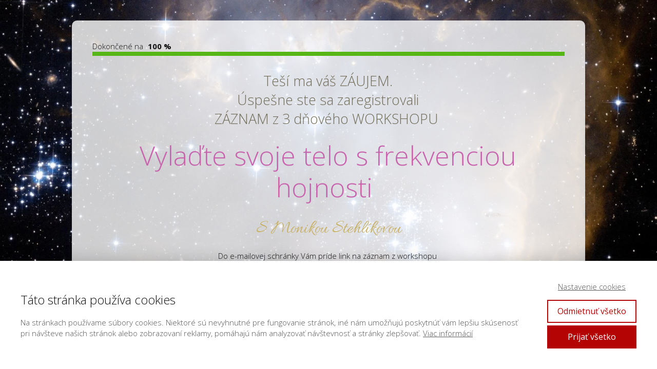

--- FILE ---
content_type: text/html; charset=UTF-8
request_url: https://www.tajomstvorecitela.sk/trening-frekvencia-hojnosti-zdarma/dakujem-trening-hojnosti/
body_size: 14048
content:
<!DOCTYPE html>
<html lang="sk-SK">
	<head>
		<meta charset="UTF-8"/>
		<meta http-equiv="X-UA-Compatible" content="IE=edge"/>
		<meta name="viewport" content="width=device-width, initial-scale=1">
		<title>Ďakujem trening hojnosti | Tajomstvo reči tela</title>

		<meta name='robots' content='max-image-preview:large' />
<link rel="alternate" type="application/rss+xml" title="RSS kanál komentárov webu Tajomstvo reči tela &raquo; ku článku Ďakujem trening hojnosti" href="https://www.tajomstvorecitela.sk/trening-frekvencia-hojnosti-zdarma/dakujem-trening-hojnosti/feed/" />
<style id='wp-emoji-styles-inline-css' type='text/css'>

	img.wp-smiley, img.emoji {
		display: inline !important;
		border: none !important;
		box-shadow: none !important;
		height: 1em !important;
		width: 1em !important;
		margin: 0 0.07em !important;
		vertical-align: -0.1em !important;
		background: none !important;
		padding: 0 !important;
	}
/*# sourceURL=wp-emoji-styles-inline-css */
</style>
<link rel='stylesheet' id='mioplugin-css' href='https://www.tajomstvorecitela.sk/wp-content/plugins/mioplugin/assets/css/mioplugin.css?ver=16hmsdk' type='text/css' media='all' />
<link rel='stylesheet' id='mioweb_content_css-css' href='https://www.tajomstvorecitela.sk/wp-content/themes/mioweb3/modules/mioweb/css/content.css?ver=1768374128' type='text/css' media='all' />
<link rel='stylesheet' id='ve-content-style-css' href='https://www.tajomstvorecitela.sk/wp-content/themes/mioweb3/style.css?ver=1768374128' type='text/css' media='all' />
<script type="text/javascript" src="https://www.tajomstvorecitela.sk/wp-includes/js/jquery/jquery.min.js?ver=3.7.1" id="jquery-core-js"></script>
<script type="text/javascript" src="https://www.tajomstvorecitela.sk/wp-includes/js/jquery/jquery-migrate.min.js?ver=3.4.1" id="jquery-migrate-js"></script>
<link rel='shortlink' href='https://www.tajomstvorecitela.sk/?p=7488' />
<meta property="og:title" content="3 dňový tréning zDARma, somatickej psychoterapeutky a odborníčky na reč tela Moniky Stehlíkovej"/><meta property="og:image" content="https://www.tajomstvorecitela.sk/wp-content/uploads/2023/06/frekvencia-hojnosti-FBatr.png"/><meta property="og:description" content="Vylaďte svoje telo s frekvenciou hojnosti"/><meta property="fb:admins" content="1603145834"/><meta property="og:url" content="https://www.tajomstvorecitela.sk/trening-frekvencia-hojnosti-zdarma/dakujem-trening-hojnosti/"/><meta property="og:site_name" content="Tajomstvo reči tela"/><meta property="og:locale" content="sk_SK"/><script type="text/javascript">
		var ajaxurl = "/wp-admin/admin-ajax.php";
		var locale = "sk_SK";
		var template_directory_uri = "https://www.tajomstvorecitela.sk/wp-content/themes/mioweb3";
		</script><link id="mw_gf_Open_Sans" href="https://fonts.googleapis.com/css?family=Open+Sans:300,400,700&subset=latin,latin-ext&display=swap" rel="stylesheet" type="text/css"><link id="mw_gf_Allura" href="https://fonts.googleapis.com/css?family=Allura:400&subset=latin,latin-ext&display=swap" rel="stylesheet" type="text/css"><link id="mw_gf_Poppins" href="https://fonts.googleapis.com/css?family=Poppins:400&subset=latin,latin-ext&display=swap" rel="stylesheet" type="text/css"><link id="mw_gf_Ubuntu" href="https://fonts.googleapis.com/css?family=Ubuntu:500&subset=latin,latin-ext&display=swap" rel="stylesheet" type="text/css"><style></style><style>#row_0.row_text_custom{}#row_0{background: rgba(255,255,255,1);}#row_0.row_padding_custom{}#row_0 .row_background_container{background-image: url(https://www.tajomstvorecitela.sk/wp-content/uploads/2022/01/Dizajn-bez-nazvu-1.jpg);background-position: 0% 100%;background-repeat: no-repeat;}#element_sub_0_0_0_0_0 > .element_content{}#element_sub_0_0_0_0_0 .ve_progressbar_prog{min-width:100%;background-color:#56b616;}#element_sub_0_0_0_0_0 .ve_progressbar{}#element_sub_0_0_0_0_0 .ve_progressbar_3 .ve_progressbar_bg{border-color:#56b616;}#element_sub_0_0_0_0_0 .ve_progressbar_bg{background-color:#eeeeee;}#element_sub_0_0_0_0_1 > .element_content{--element-bottom-padding:22px;}#element_sub_0_0_0_0_1 .ve_title{font-size: 27px;font-family: 'Open Sans';color: #726d5a;font-weight: 300;line-height: 1.4;}#element_sub_0_0_0_0_2 > .element_content{--element-bottom-padding:22px;}#element_sub_0_0_0_0_2 .ve_title{font-size: 52px;font-family: 'Open Sans';color: #c764ad;font-weight: 300;}#element_sub_0_0_0_0_3 > .element_content{--element-bottom-padding:10px;padding-top:0px;}#element_sub_0_0_0_0_3 .in_element_content{font-size: 35px;font-family: 'Allura';color: #c7b064;font-weight: 400;}#element_sub_0_0_0_0_3 .element_text_style_2{background:rgba(232, 232, 232, 1);}#element_sub_0_0_0_0_4 > .element_content{}#element_sub_0_0_0_0_4 .in_element_content{}#element_sub_0_0_0_0_4 .element_text_style_2{background:rgba(232,232,232,1);}#element_sub_0_0_0_0_5 > .element_content{--element-bottom-padding:22px;}#element_sub_0_0_0_0_5 .ve_title{font-size: 27px;font-family: 'Open Sans';color: #726d5a;font-weight: 300;line-height: 1.4;}#element_sub_0_0_0_0_6 > .element_content{}#element_sub_0_0_0_0_6 .ve_content_first_button.ve_content_button_size_custom{font-size:18px;}#element_sub_0_0_0_0_6 .ve_content_first_button .ve_but_icon{font-size:1.1em;}#element_0_0_0 > .element_content{--element-max-width:1000px;}#element_0_0_0 .ve_content_block{background-color:rgba(255, 255, 255, 0.8);border: 0px solid #eeeeee;}#element_0_0_0 .ve_content_block_content{padding:40px;}#element_0_0_0 .mw_expand_more{padding-bottom:40px;}#element_0_0_0 .ve_content_block_title{font-size: 20px;text-align: center;border-bottom:1px solid rgba(0,0,0,0.2);}#ve_popup_container_27474{-moz-border-radius: 30px;-webkit-border-radius: 30px;-khtml-border-radius: 30px;border-radius: 30px;}#popup_27474row_0.row_text_custom{font-size: 30px;font-family: 'Open Sans';color: #ffffff;font-weight: 300;color:#ffffff;}#popup_27474row_0{background: rgba(255, 255, 255, 1);}#popup_27474row_0.row_padding_custom{padding-top:50px;padding-bottom:50px;}#popup_27474row_0.row_text_custom a:not(.ve_content_button){color:#000000;}#popup_27474element_0_0_0 > .element_content{}#popup_27474element_0_0_0 .ve_title{font-size: 40px;font-family: 'Open Sans';color: #b50404;font-weight: 300;line-height: 1.2;border: 1px solid #e0d6bc;}#popup_27474element_0_1_0 > .element_content{}#popup_27474element_0_1_0 .element_image_overlay_icon_container{background-color:rgba(0,0,0,0.3);}#popup_27474element_0_1_0 .element_image_container img{object-position:50% 50%;}#popup_27474element_0_1_1 > .element_content{}#popup_27474element_0_1_1 .element_image_overlay_icon_container{background-color:rgba(0,0,0,0.3);}#popup_27474element_0_1_1 .element_image_container img{object-position:50% 50%;}#popup_27474element_0_2_0 > .element_content{--element-bottom-padding:19px;}#popup_27474element_0_2_0 .ve_title{font-size: 23px;font-family: 'Open Sans';color: #b50404;font-weight: 300;line-height: 1.2;}#popup_27474element_0_2_1 > .element_content{--element-bottom-padding:18px;}#popup_27474element_0_2_1 .ve_title{font-size: 20px;font-family: 'Open Sans';color: #000000;font-weight: 300;line-height: 1.2;border: 1px solid #000000;}#popup_27474element_0_2_2 > .element_content{}#popup_27474element_0_2_2 .ve_title{font-size: 17px;font-family: 'Open Sans';color: #000000;font-weight: 300;line-height: 1.4;}#popup_27474element_0_2_3 > .element_content{--element-bottom-padding:20px;padding-top:15px;}#popup_27474element_0_2_3 .ve_content_first_button.ve_content_button_size_custom{font-size:18px;}#ve_popup_container_1638{-moz-border-radius: 0px;-webkit-border-radius: 0px;-khtml-border-radius: 0px;border-radius: 0px;}#popup_1638row_0.row_text_custom{}#popup_1638row_0{background: rgba(255,255,255,1);}#popup_1638row_0.row_padding_custom{padding-top:20px;padding-bottom:20px;}#popup_1638row_0.row_padding_custom .row_fix_width{padding-left:20px;padding-right:20px;}#popup_1638element_0_0_0 > .element_content{padding-top:0px;}#popup_1638element_0_0_0 .element_image_overlay_icon_container{background-color:rgba(0,0,0,0.3);}#popup_1638element_0_0_0 .element_image_container img{object-position:50% 50%;}#popup_1638element_0_1_0 > .element_content{--element-bottom-padding:20px;padding-top:0px;}#popup_1638element_0_1_0 .ve_title{font-size: 38px;line-height: 1.2;}#popup_1638element_0_1_1 > .element_content{--element-bottom-padding:32px;padding-top:0px;}#popup_1638element_0_1_1 .in_element_content{}#popup_1638element_0_1_1 .element_text_style_2{}#popup_1638element_0_1_2 > .element_content{padding-top:0px;}#popup_1638element_0_1_2_form .ve_form_field{font-size: 18px;background-color:#eeeeee;}#popup_1638element_0_1_2_form .ve_form_label{font-size: 18px;}#popup_1638element_0_1_2_form .ve_form_button_row .ve_form_button.ve_content_button_size_custom{font-size:18px;}.ve_content_button_style_basic{color:#ffffff;background: rgba(235, 30, 71, 1);-moz-border-radius: 8px;-webkit-border-radius: 8px;-khtml-border-radius: 8px;border-radius: 8px;padding: calc(1.1em - 0px) 1.8em calc(1.1em - 0px) 1.8em;}.ve_content_button_style_basic .ve_button_subtext{}.ve_content_button_style_basic:hover{color:#ffffff;background: #bc1839;}.ve_content_button_style_inverse{color:#ffffff;-moz-border-radius: 8px;-webkit-border-radius: 8px;-khtml-border-radius: 8px;border-radius: 8px;border-color:#ffffff;padding: calc(1.1em - 2px) 1.8em calc(1.1em - 2px) 1.8em;}.ve_content_button_style_inverse .ve_button_subtext{}.ve_content_button_style_inverse:hover{color:#ffffff;background: rgba(235, 30, 71, 1);border-color:#eb1e47;}.ve_content_button_style_1{font-family: 'Poppins';font-weight: 400;color:#ffffff;background: rgba(199, 176, 100, 1);-moz-border-radius: 0px;-webkit-border-radius: 0px;-khtml-border-radius: 0px;border-radius: 0px;padding: calc(0.9em - 0px) 2em calc(0.9em - 0px) 2em;}.ve_content_button_style_1 .ve_button_subtext{}.ve_content_button_style_1:hover{color:#ffffff;background: rgba(114, 109, 90, 1);}.ve_content_button_style_2{font-family: 'Poppins';font-weight: 400;color:#ffffff;background: rgba(0, 155, 172, 1);-moz-border-radius: 0px;-webkit-border-radius: 0px;-khtml-border-radius: 0px;border-radius: 0px;padding: calc(0.9em - 0px) 2em calc(0.9em - 0px) 2em;}.ve_content_button_style_2 .ve_button_subtext{}.ve_content_button_style_2:hover{color:#ffffff;background: rgba(114, 109, 90, 1);}.ve_content_button_style_3{font-family: 'Poppins';font-weight: 400;color:#ffffff;background: rgba(199, 176, 100, 1);-moz-border-radius: 0px;-webkit-border-radius: 0px;-khtml-border-radius: 0px;border-radius: 0px;padding: calc(0.9em - 0px) 2em calc(0.9em - 0px) 2em;}.ve_content_button_style_3 .ve_button_subtext{}.ve_content_button_style_3:hover{color:#ffffff;background: rgba(34, 34, 34, 1);}.ve_content_button_style_4{font-family: 'Poppins';font-weight: 400;color:#ffffff;background: rgba(34, 34, 34, 1);-moz-border-radius: 0px;-webkit-border-radius: 0px;-khtml-border-radius: 0px;border-radius: 0px;padding: calc(0.9em - 0px) 2em calc(0.9em - 0px) 2em;}.ve_content_button_style_4 .ve_button_subtext{}.ve_content_button_style_4:hover{color:#ffffff;background: rgba(199, 176, 100, 1);}.ve_content_button_style_5{font-family: 'Poppins';font-weight: 400;color:#ffffff;background: rgba(201, 33, 111, 1);-moz-border-radius: 0px;-webkit-border-radius: 0px;-khtml-border-radius: 0px;border-radius: 0px;padding: calc(0.9em - 0px) 2em calc(0.9em - 0px) 2em;}.ve_content_button_style_5 .ve_button_subtext{}.ve_content_button_style_5:hover{color:#ffffff;background: rgba(34, 34, 34, 1);}.ve_content_button_style_6{font-family: 'Poppins';font-weight: 400;color:#ffffff;background: rgba(199, 176, 100, 1);-moz-border-radius: 0px;-webkit-border-radius: 0px;-khtml-border-radius: 0px;border-radius: 0px;padding: calc(0.9em - 0px) 2em calc(0.9em - 0px) 2em;}.ve_content_button_style_6 .ve_button_subtext{}.ve_content_button_style_6:hover{color:#ffffff;background: rgba(22, 146, 148, 1);}.ve_content_button_style_7{font-family: 'Poppins';font-weight: 400;color:#ffffff;background: rgba(114, 109, 90, 1);-moz-border-radius: 0px;-webkit-border-radius: 0px;-khtml-border-radius: 0px;border-radius: 0px;padding: calc(0.9em - 0px) 2em calc(0.9em - 0px) 2em;}.ve_content_button_style_7 .ve_button_subtext{}.ve_content_button_style_7:hover{color:#ffffff;background: rgba(199, 176, 100, 1);}.ve_content_button_style_8{font-family: 'Poppins';font-weight: 400;color:#ffffff;background: rgba(201, 33, 111, 1);-moz-border-radius: 0px;-webkit-border-radius: 0px;-khtml-border-radius: 0px;border-radius: 0px;padding: calc(0.9em - 0px) 2em calc(0.9em - 0px) 2em;}.ve_content_button_style_8 .ve_button_subtext{}.ve_content_button_style_8:hover{color:#ffffff;background: rgba(199, 176, 100, 1);}.ve_content_button_style_9{font-family: 'Poppins';font-weight: 400;color:#ffffff;background: rgba(22, 146, 148, 1);-moz-border-radius: 0px;-webkit-border-radius: 0px;-khtml-border-radius: 0px;border-radius: 0px;padding: calc(0.9em - 0px) 2em calc(0.9em - 0px) 2em;}.ve_content_button_style_9 .ve_button_subtext{}.ve_content_button_style_9:hover{color:#ffffff;background: rgba(34, 34, 34, 1);}.ve_content_button_style_10{font-family: 'Poppins';font-weight: 400;color:#ffffff;background: rgba(34, 34, 34, 1);-moz-border-radius: 0px;-webkit-border-radius: 0px;-khtml-border-radius: 0px;border-radius: 0px;padding: calc(0.9em - 0px) 2em calc(0.9em - 0px) 2em;}.ve_content_button_style_10 .ve_button_subtext{}.ve_content_button_style_10:hover{color:#ffffff;background: rgba(114, 109, 90, 1);}.ve_content_button_style_11{color:#c7b064;-moz-border-radius: 0px;-webkit-border-radius: 0px;-khtml-border-radius: 0px;border-radius: 0px;border-color:#c7b064;padding: calc(1.1em - 2px) 1.8em calc(1.1em - 2px) 1.8em;}.ve_content_button_style_11 .ve_button_subtext{}.ve_content_button_style_11:hover{color:#000000;background: rgba(199, 176, 100, 1);border-color:#c7b064;}.ve_content_button_style_12{color:#c7b064;-moz-border-radius: 0px;-webkit-border-radius: 0px;-khtml-border-radius: 0px;border-radius: 0px;border-color:#c7b064;padding: calc(1.1em - 2px) 30.0em calc(1.1em - 2px) 30.0em;}.ve_content_button_style_12 .ve_button_subtext{}.ve_content_button_style_12:hover{color:#c7b064;background: #bc1839;border-color:#9f8d50;}.ve_content_button_style_13{color:#c7b064;-moz-border-radius: 0px;-webkit-border-radius: 0px;-khtml-border-radius: 0px;border-radius: 0px;border-color:#c7b064;padding: calc(0.3em - 2px) 3.6em calc(0.3em - 2px) 3.6em;}.ve_content_button_style_13 .ve_button_subtext{}.ve_content_button_style_13:hover{color:#222222;background: rgba(199, 176, 100, 1);border-color:#c7b064;}.ve_content_button_style_14{color:#ffffff;background: rgba(199, 100, 173, 1);-moz-border-radius: 0px;-webkit-border-radius: 0px;-khtml-border-radius: 0px;border-radius: 0px;padding: calc(1.1em - 0px) 1.8em calc(1.1em - 0px) 1.8em;}.ve_content_button_style_14 .ve_button_subtext{}.ve_content_button_style_14:hover{color:#ffffff;background: #ef78d0;}.ve_content_button_style_15{color:#c9216f;background: rgba(255, 255, 255, 1);-moz-border-radius: 0px;-webkit-border-radius: 0px;-khtml-border-radius: 0px;border-radius: 0px;padding: calc(1.1em - 0px) 1.8em calc(1.1em - 0px) 1.8em;}.ve_content_button_style_15 .ve_button_subtext{}.ve_content_button_style_15:hover{color:#c9216f;background: rgba(255, 255, 255, 1);}.ve_content_button_style_16{color:#c764ad;background: rgba(255, 255, 255, 1);-moz-border-radius: 0px;-webkit-border-radius: 0px;-khtml-border-radius: 0px;border-radius: 0px;padding: calc(1.1em - 0px) 1.8em calc(1.1em - 0px) 1.8em;}.ve_content_button_style_16 .ve_button_subtext{}.ve_content_button_style_16:hover{color:#c764ad;background: rgba(255, 255, 255, 1);}.ve_content_button_style_17{color:#ffffff;background: rgba(181, 4, 4, 1);-moz-border-radius: 0px;-webkit-border-radius: 0px;-khtml-border-radius: 0px;border-radius: 0px;padding: calc(1.1em - 0px) 1.8em calc(1.1em - 0px) 1.8em;}.ve_content_button_style_17 .ve_button_subtext{}.ve_content_button_style_17:hover{color:#ffffff;background: #910303;}.ve_content_button_style_18{color:#ffffff;background: rgba(181, 4, 4, 1);-moz-border-radius: 0px;-webkit-border-radius: 0px;-khtml-border-radius: 0px;border-radius: 0px;padding: calc(1.1em - 0px) 1.8em calc(1.1em - 0px) 1.8em;}.ve_content_button_style_18 .ve_button_subtext{}.ve_content_button_style_19{font-family: 'Ubuntu';font-weight: 500;color:#ffffff;background: rgba(181, 4, 4, 1);-moz-border-radius: 0px;-webkit-border-radius: 0px;-khtml-border-radius: 0px;border-radius: 0px;padding: calc(1.1em - 0px) 1.8em calc(1.1em - 0px) 1.8em;}.ve_content_button_style_19 .ve_button_subtext{}.ve_content_button_style_20{color:#b50404;-moz-border-radius: 0px;-webkit-border-radius: 0px;-khtml-border-radius: 0px;border-radius: 0px;border-color:#b50404;padding: calc(1.3em - 2px) 20.0em calc(1.3em - 2px) 20.0em;}.ve_content_button_style_20 .ve_button_subtext{}.ve_content_button_style_20:hover{color:#b50404;background: rgba(250, 247, 235, 1);border-color:#b50404;}.ve_content_button_style_21{color:#b50404;-moz-border-radius: 0px;-webkit-border-radius: 0px;-khtml-border-radius: 0px;border-radius: 0px;border-color:#b50404;padding: calc(1.1em - 2px) 1.8em calc(1.1em - 2px) 1.8em;}.ve_content_button_style_21 .ve_button_subtext{}.ve_content_button_style_22{color:#b50404;-moz-border-radius: 0px;-webkit-border-radius: 0px;-khtml-border-radius: 0px;border-radius: 0px;padding: calc(1.3em - 2px) 20.0em calc(1.3em - 2px) 20.0em;}.ve_content_button_style_22 .ve_button_subtext{}.ve_content_button_style_22:hover{color:#b50404;background: rgba(250, 247, 235, 1);border-color:#b50404;}.ve_content_button_style_23{color:#b50404;-moz-border-radius: 0px;-webkit-border-radius: 0px;-khtml-border-radius: 0px;border-radius: 0px;padding: calc(1.3em - 0px) 20.0em calc(1.3em - 0px) 20.0em;}.ve_content_button_style_23 .ve_button_subtext{}.ve_content_button_style_23:hover{color:#b50404;background: rgba(250, 247, 235, 1);border-color:#b50404;}.ve_content_button_style_24{color:#b50404;-moz-border-radius: 0px;-webkit-border-radius: 0px;-khtml-border-radius: 0px;border-radius: 0px;padding: calc(1.3em - 0px) 20.0em calc(1.3em - 0px) 20.0em;}.ve_content_button_style_24 .ve_button_subtext{}.ve_content_button_style_24:hover{color:#b50404;background: rgba(250, 247, 235, 1);border-color:#b50404;}.ve_content_button_style_25{color:#b50404;-moz-border-radius: 0px;-webkit-border-radius: 0px;-khtml-border-radius: 0px;border-radius: 0px;padding: calc(1.3em - 0px) 20.0em calc(1.3em - 0px) 20.0em;}.ve_content_button_style_25 .ve_button_subtext{}.ve_content_button_style_26{color:#b50404;-moz-border-radius: 0px;-webkit-border-radius: 0px;-khtml-border-radius: 0px;border-radius: 0px;padding: calc(1.3em - 0px) 20.0em calc(1.3em - 0px) 20.0em;}.ve_content_button_style_26 .ve_button_subtext{}.ve_content_button_style_27{color:#ffffff;-moz-border-radius: 0px;-webkit-border-radius: 0px;-khtml-border-radius: 0px;border-radius: 0px;border-color:#ffffff;padding: calc(1.1em - 2px) 1.8em calc(1.1em - 2px) 1.8em;}.ve_content_button_style_27 .ve_button_subtext{}.ve_content_button_style_28{color:#ffffff;-moz-border-radius: 0px;-webkit-border-radius: 0px;-khtml-border-radius: 0px;border-radius: 0px;padding: calc(1.3em - 0px) 20.0em calc(1.3em - 0px) 20.0em;}.ve_content_button_style_28 .ve_button_subtext{}.ve_content_button_style_29{color:#ffffff;background: rgba(217, 171, 205, 1);-moz-border-radius: 0px;-webkit-border-radius: 0px;-khtml-border-radius: 0px;border-radius: 0px;padding: calc(1.1em - 0px) 1.8em calc(1.1em - 0px) 1.8em;}.ve_content_button_style_29 .ve_button_subtext{}.ve_content_button_style_29:hover{color:#ffffff;background: #ffcdf6;}.ve_content_button_style_30{color:#ffffff;background: rgba(217, 171, 205, 1);-moz-border-radius: 0px;-webkit-border-radius: 0px;-khtml-border-radius: 0px;border-radius: 0px;padding: calc(1.1em - 0px) 1.8em calc(1.1em - 0px) 1.8em;}.ve_content_button_style_30 .ve_button_subtext{}.ve_content_button_style_30:hover{color:#ffffff;background: rgba(173, 136, 163, 1);}.ve_content_button_style_31{color:#ffffff;background: rgba(181, 4, 4, 1);-moz-border-radius: 0px;-webkit-border-radius: 0px;-khtml-border-radius: 0px;border-radius: 0px;padding: calc(0.7em - 0px) 1.8em calc(0.7em - 0px) 1.8em;}.ve_content_button_style_31 .ve_button_subtext{}.ve_content_button_style_32{font-family: 'Open Sans';font-weight: 300;color:#ffffff;background: rgba(181, 4, 4, 1);-moz-border-radius: 0px;-webkit-border-radius: 0px;-khtml-border-radius: 0px;border-radius: 0px;padding: calc(0.7em - 0px) 1.8em calc(0.7em - 0px) 1.8em;}.ve_content_button_style_32 .ve_button_subtext{}.ve_content_button_style_33{font-family: 'Open Sans';font-weight: 300;color:#b50404;-moz-border-radius: 0px;-webkit-border-radius: 0px;-khtml-border-radius: 0px;border-radius: 0px;border-color:#b50404;border-width:1px;padding: calc(0.5em - 1px) 1.8em calc(0.5em - 1px) 1.8em;}.ve_content_button_style_33 .ve_button_subtext{}.ve_content_button_style_33:hover{color:#ffffff;background: rgba(181, 4, 4, 1);border-color:#b50404;}.ve_content_button_style_34{color:#ffffff;background: rgba(199, 176, 100, 1);-moz-border-radius: 0px;-webkit-border-radius: 0px;-khtml-border-radius: 0px;border-radius: 0px;padding: calc(1.1em - 0px) 1.8em calc(1.1em - 0px) 1.8em;}.ve_content_button_style_34 .ve_button_subtext{}.ve_content_button_style_34:hover{color:#ffffff;background: rgba(217, 171, 205, 1);}.ve_content_button_style_35{font-family: 'Open Sans';font-weight: 400;color:#ffffff;background: rgba(199, 176, 100, 1);-moz-border-radius: 0px;-webkit-border-radius: 0px;-khtml-border-radius: 0px;border-radius: 0px;padding: calc(1.1em - 0px) 1.8em calc(1.1em - 0px) 1.8em;}.ve_content_button_style_35 .ve_button_subtext{}.ve_content_button_style_35:hover{color:#ffffff;background: rgba(217, 171, 205, 1);}.ve_content_button_style_36{color:#b50404;-moz-border-radius: 0px;-webkit-border-radius: 0px;-khtml-border-radius: 0px;border-radius: 0px;border-color:#b50404;padding: calc(1.1em - 2px) 1.8em calc(1.1em - 2px) 1.8em;}.ve_content_button_style_36 .ve_button_subtext{}.ve_content_button_style_36:hover{color:#b50404;background: rgba(255, 255, 255, 1);border-color:#b50404;}.ve_content_button_style_37{color:#ffffff;background: linear-gradient(to bottom, rgba(252, 50, 50, 1) 0%, rgba(138, 3, 3, 1) 100%) no-repeat border-box;-moz-border-radius: 9999px;-webkit-border-radius: 9999px;-khtml-border-radius: 9999px;border-radius: 9999px;padding: calc(1.1em - 0px) 1.8em calc(1.1em - 0px) 1.8em;}.ve_content_button_style_37 .ve_button_subtext{}.ve_content_button_style_37:hover{color:#ffffff;background: linear-gradient(to bottom, #ca2828 0%, #6e0202 100%) no-repeat border-box;}.ve_content_button_style_38{font-family: 'Open Sans';font-weight: 300;color:#ffffff;background: linear-gradient(to bottom, rgba(252, 50, 50, 1) 0%, rgba(138, 3, 3, 1) 100%) no-repeat border-box;-moz-border-radius: 9999px;-webkit-border-radius: 9999px;-khtml-border-radius: 9999px;border-radius: 9999px;padding: calc(1.1em - 0px) 1.8em calc(1.1em - 0px) 1.8em;}.ve_content_button_style_38 .ve_button_subtext{}.ve_content_button_style_39{font-family: 'Open Sans';font-weight: 300;color:#ffffff;background: linear-gradient(to bottom, rgba(252, 50, 50, 1) 0%, rgba(138, 3, 3, 1) 100%) no-repeat border-box;-moz-border-radius: 0px;-webkit-border-radius: 0px;-khtml-border-radius: 0px;border-radius: 0px;padding: calc(1.1em - 0px) 1.8em calc(1.1em - 0px) 1.8em;}.ve_content_button_style_39 .ve_button_subtext{}:root{--shop-color:#b50404;--shop-color-hover:#a30404;}a.mws_product_title:hover,.mws_top_panel .mw_vertical_menu li a:hover,.mws_top_panel .mw_vertical_menu li a.mws_category_item_current,.mws_shipping_payment_detail,a.mws_shipping_payment_detail:hover,.mws_shop_order_content h2 span.point{color:#b50404;}.eshop_color_background,.add_tocart_button,.remove_fromcart_button,.mws_shop_order_content .mw_checkbox:checked,.mws_shop_order_content .mw_radio_button:checked::after,.mws_cart_navigation:after{background-color:#b50404;}a.eshop_color_background:hover, .add_tocart_button:hover, .mws_dropdown:hover .mws_dropdown_button, .mws_dropdown.mws_dropdown_opened .mws_dropdown_button{background-color:#a30404;}.eshop_color_svg_hover:hover svg{fill:#b50404;}.mws_product_variant_selector_type_lists .mws_product_variant_item.selected, .mws_product_variant_selector_type_images .mws_product_variant_item.selected, .mws_shop_order_content h2 span.point, .mws_shop_order_content .mw_checkbox:checked, .mws_shop_order_content .mw_radio_button:checked, .mws_form_quick .mw_checkbox:checked, .mws_form_quick .mw_radio_button:checked{border-color:#b50404;}.mws_single_product_container .mw_tabs{--mw-tab-active-color:#b50404;}.mws_cart_step_item_a span.arrow{border-left:8px solid #b50404;}.mws_shop_content .mws_product_list h3{}.mws_shop_content .mws_product_list .mws_price_vatincluded{}body{background-color:#ffffff;font-size: 15px;font-family: 'Open Sans';font-weight: 300;}.row_text_auto.light_color{color:#111111;}.row_text_default{color:#111111;}.row .light_color{color:#111111;}.row .text_default{color:#111111;}a{color:#b50404;}.row_text_auto.light_color a:not(.ve_content_button){color:#b50404;}.row_text_default a:not(.ve_content_button){color:#b50404;}.row .ve_content_block.text_default a:not(.ve_content_button){color:#b50404;}a:not(.ve_content_button):hover{color:#d40000;}.row_text_auto.light_color a:not(.ve_content_button):hover{color:#d40000;}.row_text_default a:not(.ve_content_button):hover{color:#d40000;}.row .ve_content_block.text_default a:not(.ve_content_button):hover{color:#d40000;}.row_text_auto.dark_color{color:#ffffff;}.row_text_invers{color:#ffffff;}.row .text_invers{color:#ffffff;}.row .dark_color:not(.text_default){color:#ffffff;}.blog_entry_content .dark_color:not(.text_default){color:#ffffff;}.row_text_auto.dark_color a:not(.ve_content_button){color:#ffffff;}.row .dark_color:not(.text_default) a:not(.ve_content_button){color:#ffffff;}.row_text_invers a:not(.ve_content_button){color:#ffffff;}.row .ve_content_block.text_invers a:not(.ve_content_button){color:#ffffff;}.row .light_color a:not(.ve_content_button){color:#b50404;}.row .light_color a:not(.ve_content_button):hover{color:#d40000;}.title_element_container,.mw_element_items_style_4 .mw_element_item:not(.dark_color) .title_element_container,.mw_element_items_style_7 .mw_element_item:not(.dark_color) .title_element_container,.in_features_element_4 .mw_feature:not(.dark_color) .title_element_container,.in_element_image_text_2 .el_it_text:not(.dark_color) .title_element_container,.in_element_image_text_3 .el_it_text:not(.dark_color) .title_element_container,.entry_content h1,.entry_content h2,.entry_content h3,.entry_content h4,.entry_content h5,.entry_content h6{font-family:Open Sans;font-weight:300;line-height:1.2;}.subtitle_element_container,.mw_element_items_style_4 .mw_element_item:not(.dark_color) .subtitle_element_container,.mw_element_items_style_7 .mw_element_item:not(.dark_color) .subtitle_element_container,.in_features_element_4 .mw_feature:not(.dark_color) .subtitle_element_container,.in_element_image_text_2 .el_it_text:not(.dark_color) .subtitle_element_container,.in_element_image_text_3 .el_it_text:not(.dark_color) .subtitle_element_container{font-family:Open Sans;font-weight:300;}.entry_content h1{font-size: 40px;}.entry_content h2{font-size: 30px;}.entry_content h3{font-size: 28px;}.entry_content h4{font-size: 26px;}.entry_content h5{font-size: 18px;}.entry_content h6{font-size: 16px;}.row_fix_width,.fix_width,.fixed_width_content .visual_content_main,.row_fixed,.fixed_width_page .visual_content_main,.fixed_width_page header,.fixed_width_page footer,.fixed_narrow_width_page #wrapper,#blog-container,.ve-header-type2 .header_nav_container{max-width:90%;}@media screen and (max-width: 969px) {#row_0.row_padding_custom{}#element_sub_0_0_0_0_0 > .element_content{padding-top:0px;}#element_sub_0_0_0_0_1 > .element_content{--element-max-width:750px;padding-top:0px;}#element_sub_0_0_0_0_1 .ve_title{font-size:19px;}#element_sub_0_0_0_0_2 > .element_content{--element-max-width:750px;padding-top:0px;}#element_sub_0_0_0_0_2 .ve_title{font-size:43px;}#element_sub_0_0_0_0_3 > .element_content{padding-top:0px;}#element_sub_0_0_0_0_3 .in_element_content{}#element_sub_0_0_0_0_4 > .element_content{padding-top:0px;}#element_sub_0_0_0_0_4 .in_element_content{}#element_sub_0_0_0_0_5 > .element_content{--element-max-width:750px;padding-top:0px;}#element_sub_0_0_0_0_5 .ve_title{font-size:19px;}#element_sub_0_0_0_0_6 > .element_content{padding-top:0px;}#element_0_0_0 > .element_content{padding-top:0px;}#popup_27474row_0.row_padding_custom{padding-top:60px;padding-bottom:60px;}#popup_27474element_0_0_0 > .element_content{padding-top:0px;}#popup_27474element_0_0_0 .ve_title{font-size:30px;}#popup_27474element_0_1_0 > .element_content{padding-top:0px;}#popup_27474element_0_1_1 > .element_content{padding-top:0px;}#popup_27474element_0_2_0 > .element_content{--element-bottom-padding:7px;padding-top:0px;}#popup_27474element_0_2_0 .ve_title{font-size:19px;}#popup_27474element_0_2_1 > .element_content{--element-bottom-padding:19px;padding-top:0px;}#popup_27474element_0_2_1 .ve_title{font-size:15px;}#popup_27474element_0_2_2 > .element_content{padding-top:0px;}#popup_27474element_0_2_2 .ve_title{font-size:15px;}#popup_27474element_0_2_3 > .element_content{padding-top:0px;}#popup_1638row_0.row_padding_custom{}#popup_1638element_0_0_0 > .element_content{padding-top:0px;}#popup_1638element_0_1_0 > .element_content{padding-top:0px;}#popup_1638element_0_1_0 .ve_title{font-size:29px;}#popup_1638element_0_1_1 > .element_content{--element-bottom-padding:8px;padding-top:0px;}#popup_1638element_0_1_1 .in_element_content{font-size:12px;}#popup_1638element_0_1_2 > .element_content{padding-top:0px;}}@media screen and (max-width: 767px) {#row_0 .row_background_container{background-image:url(https://www.tajomstvorecitela.sk/wp-content/uploads/2021/11/ginko-1-1024x432.png);background-position:37% 52%;}#row_0.row_padding_custom{}#element_sub_0_0_0_0_0 > .element_content{padding-top:0px;}#element_sub_0_0_0_0_1 > .element_content{padding-top:0px;}#element_sub_0_0_0_0_1 .ve_title{font-size:19px;}#element_sub_0_0_0_0_2 > .element_content{padding-top:0px;}#element_sub_0_0_0_0_2 .ve_title{font-size:37px;}#element_sub_0_0_0_0_3 > .element_content{padding-top:0px;}#element_sub_0_0_0_0_3 .in_element_content{font-size:24px;}#element_sub_0_0_0_0_4 > .element_content{padding-top:0px;}#element_sub_0_0_0_0_4 .in_element_content{}#element_sub_0_0_0_0_5 > .element_content{padding-top:0px;}#element_sub_0_0_0_0_5 .ve_title{font-size:19px;}#element_sub_0_0_0_0_6 > .element_content{padding-top:0px;}#element_0_0_0 > .element_content{padding-top:0px;}#popup_27474row_0.row_padding_custom{padding-top:40px;padding-bottom:40px;}#popup_27474element_0_0_0 > .element_content{--element-bottom-padding:0px;padding-top:0px;margin-top:0px;}#popup_27474element_0_0_0 .ve_title{font-size:30px;}#popup_27474element_0_1_0 > .element_content{--element-bottom-padding:0px;padding-top:0px;}#popup_27474element_0_1_1 > .element_content{padding-top:0px;}#popup_27474element_0_2_0 > .element_content{--element-bottom-padding:16px;padding-top:0px;margin-top:0px;}#popup_27474element_0_2_0 .ve_title{font-size:25px;}#popup_27474element_0_2_1 > .element_content{padding-top:0px;}#popup_27474element_0_2_1 .ve_title{font-size:20px;}#popup_27474element_0_2_2 > .element_content{padding-top:0px;}#popup_27474element_0_2_2 .ve_title{font-size:17px;}#popup_27474element_0_2_3 > .element_content{padding-top:0px;}#popup_1638row_0.row_padding_custom{padding-top:10px;padding-bottom:10px;}#popup_1638row_0.row_padding_custom .row_fix_width{padding-left:10px;padding-right:10px;}#popup_1638element_0_0_0 > .element_content{padding-top:0px;}#popup_1638element_0_1_0 > .element_content{padding-top:0px;}#popup_1638element_0_1_0 .ve_title{font-size:23px;}#popup_1638element_0_1_1 > .element_content{padding-top:0px;}#popup_1638element_0_1_1 .in_element_content{}#popup_1638element_0_1_2 > .element_content{padding-top:0px;}}</style><!-- Global site tag (gtag.js) - Google Analytics -->
			<script async src="https://www.googletagmanager.com/gtag/js?id=G-3PTN6FG150"></script>
			<script>
				window.dataLayer = window.dataLayer || [];
				
				function gtag(){dataLayer.push(arguments);}
				gtag('js', new Date());
				gtag('consent', 'default', {
				
				'ad_storage': 'denied',
				'ad_personalization': 'denied',
				'ad_user_data': 'denied',
				'analytics_storage': 'denied'
				});
				gtag('config', 'G-3PTN6FG150');
			</script><link rel="icon" href="https://www.tajomstvorecitela.sk/wp-content/uploads/2024/10/body_talks_logo-150x150.webp" sizes="32x32" />
<link rel="icon" href="https://www.tajomstvorecitela.sk/wp-content/uploads/2024/10/body_talks_logo-213x213.webp" sizes="192x192" />
<link rel="apple-touch-icon" href="https://www.tajomstvorecitela.sk/wp-content/uploads/2024/10/body_talks_logo-213x213.webp" />
<meta name="msapplication-TileImage" content="https://www.tajomstvorecitela.sk/wp-content/uploads/2024/10/body_talks_logo-297x297.webp" />
	<style id='global-styles-inline-css' type='text/css'>
:root{--wp--preset--aspect-ratio--square: 1;--wp--preset--aspect-ratio--4-3: 4/3;--wp--preset--aspect-ratio--3-4: 3/4;--wp--preset--aspect-ratio--3-2: 3/2;--wp--preset--aspect-ratio--2-3: 2/3;--wp--preset--aspect-ratio--16-9: 16/9;--wp--preset--aspect-ratio--9-16: 9/16;--wp--preset--color--black: #000000;--wp--preset--color--cyan-bluish-gray: #abb8c3;--wp--preset--color--white: #ffffff;--wp--preset--color--pale-pink: #f78da7;--wp--preset--color--vivid-red: #cf2e2e;--wp--preset--color--luminous-vivid-orange: #ff6900;--wp--preset--color--luminous-vivid-amber: #fcb900;--wp--preset--color--light-green-cyan: #7bdcb5;--wp--preset--color--vivid-green-cyan: #00d084;--wp--preset--color--pale-cyan-blue: #8ed1fc;--wp--preset--color--vivid-cyan-blue: #0693e3;--wp--preset--color--vivid-purple: #9b51e0;--wp--preset--gradient--vivid-cyan-blue-to-vivid-purple: linear-gradient(135deg,rgb(6,147,227) 0%,rgb(155,81,224) 100%);--wp--preset--gradient--light-green-cyan-to-vivid-green-cyan: linear-gradient(135deg,rgb(122,220,180) 0%,rgb(0,208,130) 100%);--wp--preset--gradient--luminous-vivid-amber-to-luminous-vivid-orange: linear-gradient(135deg,rgb(252,185,0) 0%,rgb(255,105,0) 100%);--wp--preset--gradient--luminous-vivid-orange-to-vivid-red: linear-gradient(135deg,rgb(255,105,0) 0%,rgb(207,46,46) 100%);--wp--preset--gradient--very-light-gray-to-cyan-bluish-gray: linear-gradient(135deg,rgb(238,238,238) 0%,rgb(169,184,195) 100%);--wp--preset--gradient--cool-to-warm-spectrum: linear-gradient(135deg,rgb(74,234,220) 0%,rgb(151,120,209) 20%,rgb(207,42,186) 40%,rgb(238,44,130) 60%,rgb(251,105,98) 80%,rgb(254,248,76) 100%);--wp--preset--gradient--blush-light-purple: linear-gradient(135deg,rgb(255,206,236) 0%,rgb(152,150,240) 100%);--wp--preset--gradient--blush-bordeaux: linear-gradient(135deg,rgb(254,205,165) 0%,rgb(254,45,45) 50%,rgb(107,0,62) 100%);--wp--preset--gradient--luminous-dusk: linear-gradient(135deg,rgb(255,203,112) 0%,rgb(199,81,192) 50%,rgb(65,88,208) 100%);--wp--preset--gradient--pale-ocean: linear-gradient(135deg,rgb(255,245,203) 0%,rgb(182,227,212) 50%,rgb(51,167,181) 100%);--wp--preset--gradient--electric-grass: linear-gradient(135deg,rgb(202,248,128) 0%,rgb(113,206,126) 100%);--wp--preset--gradient--midnight: linear-gradient(135deg,rgb(2,3,129) 0%,rgb(40,116,252) 100%);--wp--preset--font-size--small: 13px;--wp--preset--font-size--medium: 20px;--wp--preset--font-size--large: 36px;--wp--preset--font-size--x-large: 42px;--wp--preset--spacing--20: 0.44rem;--wp--preset--spacing--30: 0.67rem;--wp--preset--spacing--40: 1rem;--wp--preset--spacing--50: 1.5rem;--wp--preset--spacing--60: 2.25rem;--wp--preset--spacing--70: 3.38rem;--wp--preset--spacing--80: 5.06rem;--wp--preset--shadow--natural: 6px 6px 9px rgba(0, 0, 0, 0.2);--wp--preset--shadow--deep: 12px 12px 50px rgba(0, 0, 0, 0.4);--wp--preset--shadow--sharp: 6px 6px 0px rgba(0, 0, 0, 0.2);--wp--preset--shadow--outlined: 6px 6px 0px -3px rgb(255, 255, 255), 6px 6px rgb(0, 0, 0);--wp--preset--shadow--crisp: 6px 6px 0px rgb(0, 0, 0);}:where(.is-layout-flex){gap: 0.5em;}:where(.is-layout-grid){gap: 0.5em;}body .is-layout-flex{display: flex;}.is-layout-flex{flex-wrap: wrap;align-items: center;}.is-layout-flex > :is(*, div){margin: 0;}body .is-layout-grid{display: grid;}.is-layout-grid > :is(*, div){margin: 0;}:where(.wp-block-columns.is-layout-flex){gap: 2em;}:where(.wp-block-columns.is-layout-grid){gap: 2em;}:where(.wp-block-post-template.is-layout-flex){gap: 1.25em;}:where(.wp-block-post-template.is-layout-grid){gap: 1.25em;}.has-black-color{color: var(--wp--preset--color--black) !important;}.has-cyan-bluish-gray-color{color: var(--wp--preset--color--cyan-bluish-gray) !important;}.has-white-color{color: var(--wp--preset--color--white) !important;}.has-pale-pink-color{color: var(--wp--preset--color--pale-pink) !important;}.has-vivid-red-color{color: var(--wp--preset--color--vivid-red) !important;}.has-luminous-vivid-orange-color{color: var(--wp--preset--color--luminous-vivid-orange) !important;}.has-luminous-vivid-amber-color{color: var(--wp--preset--color--luminous-vivid-amber) !important;}.has-light-green-cyan-color{color: var(--wp--preset--color--light-green-cyan) !important;}.has-vivid-green-cyan-color{color: var(--wp--preset--color--vivid-green-cyan) !important;}.has-pale-cyan-blue-color{color: var(--wp--preset--color--pale-cyan-blue) !important;}.has-vivid-cyan-blue-color{color: var(--wp--preset--color--vivid-cyan-blue) !important;}.has-vivid-purple-color{color: var(--wp--preset--color--vivid-purple) !important;}.has-black-background-color{background-color: var(--wp--preset--color--black) !important;}.has-cyan-bluish-gray-background-color{background-color: var(--wp--preset--color--cyan-bluish-gray) !important;}.has-white-background-color{background-color: var(--wp--preset--color--white) !important;}.has-pale-pink-background-color{background-color: var(--wp--preset--color--pale-pink) !important;}.has-vivid-red-background-color{background-color: var(--wp--preset--color--vivid-red) !important;}.has-luminous-vivid-orange-background-color{background-color: var(--wp--preset--color--luminous-vivid-orange) !important;}.has-luminous-vivid-amber-background-color{background-color: var(--wp--preset--color--luminous-vivid-amber) !important;}.has-light-green-cyan-background-color{background-color: var(--wp--preset--color--light-green-cyan) !important;}.has-vivid-green-cyan-background-color{background-color: var(--wp--preset--color--vivid-green-cyan) !important;}.has-pale-cyan-blue-background-color{background-color: var(--wp--preset--color--pale-cyan-blue) !important;}.has-vivid-cyan-blue-background-color{background-color: var(--wp--preset--color--vivid-cyan-blue) !important;}.has-vivid-purple-background-color{background-color: var(--wp--preset--color--vivid-purple) !important;}.has-black-border-color{border-color: var(--wp--preset--color--black) !important;}.has-cyan-bluish-gray-border-color{border-color: var(--wp--preset--color--cyan-bluish-gray) !important;}.has-white-border-color{border-color: var(--wp--preset--color--white) !important;}.has-pale-pink-border-color{border-color: var(--wp--preset--color--pale-pink) !important;}.has-vivid-red-border-color{border-color: var(--wp--preset--color--vivid-red) !important;}.has-luminous-vivid-orange-border-color{border-color: var(--wp--preset--color--luminous-vivid-orange) !important;}.has-luminous-vivid-amber-border-color{border-color: var(--wp--preset--color--luminous-vivid-amber) !important;}.has-light-green-cyan-border-color{border-color: var(--wp--preset--color--light-green-cyan) !important;}.has-vivid-green-cyan-border-color{border-color: var(--wp--preset--color--vivid-green-cyan) !important;}.has-pale-cyan-blue-border-color{border-color: var(--wp--preset--color--pale-cyan-blue) !important;}.has-vivid-cyan-blue-border-color{border-color: var(--wp--preset--color--vivid-cyan-blue) !important;}.has-vivid-purple-border-color{border-color: var(--wp--preset--color--vivid-purple) !important;}.has-vivid-cyan-blue-to-vivid-purple-gradient-background{background: var(--wp--preset--gradient--vivid-cyan-blue-to-vivid-purple) !important;}.has-light-green-cyan-to-vivid-green-cyan-gradient-background{background: var(--wp--preset--gradient--light-green-cyan-to-vivid-green-cyan) !important;}.has-luminous-vivid-amber-to-luminous-vivid-orange-gradient-background{background: var(--wp--preset--gradient--luminous-vivid-amber-to-luminous-vivid-orange) !important;}.has-luminous-vivid-orange-to-vivid-red-gradient-background{background: var(--wp--preset--gradient--luminous-vivid-orange-to-vivid-red) !important;}.has-very-light-gray-to-cyan-bluish-gray-gradient-background{background: var(--wp--preset--gradient--very-light-gray-to-cyan-bluish-gray) !important;}.has-cool-to-warm-spectrum-gradient-background{background: var(--wp--preset--gradient--cool-to-warm-spectrum) !important;}.has-blush-light-purple-gradient-background{background: var(--wp--preset--gradient--blush-light-purple) !important;}.has-blush-bordeaux-gradient-background{background: var(--wp--preset--gradient--blush-bordeaux) !important;}.has-luminous-dusk-gradient-background{background: var(--wp--preset--gradient--luminous-dusk) !important;}.has-pale-ocean-gradient-background{background: var(--wp--preset--gradient--pale-ocean) !important;}.has-electric-grass-gradient-background{background: var(--wp--preset--gradient--electric-grass) !important;}.has-midnight-gradient-background{background: var(--wp--preset--gradient--midnight) !important;}.has-small-font-size{font-size: var(--wp--preset--font-size--small) !important;}.has-medium-font-size{font-size: var(--wp--preset--font-size--medium) !important;}.has-large-font-size{font-size: var(--wp--preset--font-size--large) !important;}.has-x-large-font-size{font-size: var(--wp--preset--font-size--x-large) !important;}
/*# sourceURL=global-styles-inline-css */
</style>
</head>
<body class="wp-singular page-template-default page page-id-7488 page-child parent-pageid-7481 wp-theme-mioweb3 ve_list_style3 desktop_view page_with_light_font eshop_cart_header">
<div id="wrapper">
<header></header><div class="visual_content  visual_content_main "><div id="row_0" class="row row_full row_content row_basic ve_valign_center row_height_full row_padding_custom row_text_auto dark_color" ><div class="row_background_container background_container  background_cover background_fixed"><div class="background_overlay"></div></div><div class="row_fix_width"><div class="col col-one col-first col-last"><div  id="element_0_0_0"  class="element_container box_element_container  subelement_container"><div  class="element_content element_align_center"><div class="ve_content_block light_color text_auto mw_element_item_corners2"><div class="background_overlay"></div><div class="subcol subcol-first ve_content_block_content"><div  id="element_sub_0_0_0_0_0"  class="element_container progressbar_element_container "><div  class="element_content element_align_center"><div class="in_element_content ve_progressbar  ve_progressbar_1  dark_progressbar_color"><div class="ve_progressbar_title"><span class="ve_progressbar_text">Dokončené na</span> <strong class="ve_progressbar_percentage">100 %</strong></div><div class="ve_progressbar_bg"><div class="ve_progressbar_prog"></div></div></div></div></div><div  id="element_sub_0_0_0_0_1"  class="element_container title_element_container "><div  class="element_content element_align_center"><div class="ve_title ve_title_style_1"><p style="text-align: center;">Teší ma váš ZÁUJEM.</p>
<p style="text-align: center;">Úspešne ste sa zaregistrovali <br />ZÁZNAM z&nbsp;3 dňového WORKSHOPU </p>
</div><div class="cms_clear"></div></div></div><div  id="element_sub_0_0_0_0_2"  class="element_container title_element_container "><div  class="element_content element_align_center"><div class="ve_title ve_title_style_1"><p style="text-align: center;">Vylaďte svoje telo s frekvenciou hojnosti </p>
</div><div class="cms_clear"></div></div></div><div  id="element_sub_0_0_0_0_3"  class="element_container text_element_container "><div  class="element_content element_align_center"><div class="in_element_content entry_content ve_content_text ve_text ve_text_style_1 element_text_size_big element_text_style_1 element_text_li" ><p style="text-align: center;">S Monikou Stehlíkovou</p>
</div></div></div><div  id="element_sub_0_0_0_0_4"  class="element_container text_element_container "><div  class="element_content element_align_center"><div class="in_element_content entry_content ve_content_text ve_text ve_text_style_1 element_text_size_medium element_text_style_1 element_text_li" ><p style="text-align: center;">Do e-mailovej schránky Vám príde link na&nbsp;záznam z&nbsp;workshopu </p>
</div></div></div><div  id="element_sub_0_0_0_0_5"  class="element_container title_element_container "><div  class="element_content element_align_center"><div class="ve_title ve_title_style_1"><p style="text-align: center;">PRIDAJTE DO&nbsp;FB SKUPINY, VEDOME PRÍTOMNÍ V&nbsp;TELE</p>
</div><div class="cms_clear"></div></div></div><div  id="element_sub_0_0_0_0_6"  class="element_container button_element_container "><div  class="element_content element_align_center"><div class="in_element_content in_element_content_button in_element_content_button_center"><a class="ve_content_first_button ve_content_button_type_1 ve_content_button_style_14 ve_content_button_size_medium ve_content_button ve_content_button_center ve_content_button_icon ve_content_button_icon_left" target="_blank" href="https://www.facebook.com/groups/vedomepritomni" ><span class="ve_but_icon"><svg version="1.1" xmlns="http://www.w3.org/2000/svg"  width="27" height="32" viewBox="0 0 27 32"><path d="M4.576 24q0-0.48-0.352-0.8t-0.8-0.352-0.8 0.352-0.352 0.8 0.352 0.8 0.8 0.352 0.8-0.352 0.352-0.8zM25.152 13.728q0-0.928-0.704-1.6t-1.6-0.704h-6.272q0-1.024 0.864-2.848t0.832-2.848q0-1.76-0.544-2.592t-2.304-0.864q-0.448 0.48-0.672 1.536t-0.544 2.24-1.056 1.952q-0.416 0.416-1.376 1.632-0.064 0.096-0.416 0.544t-0.576 0.704-0.608 0.768-0.704 0.8-0.704 0.608-0.704 0.512-0.64 0.16h-0.576v11.424h0.576q0.224 0 0.576 0.032t0.576 0.128 0.672 0.192 0.64 0.224 0.64 0.224 0.512 0.16q3.776 1.312 6.112 1.312h2.144q3.424 0 3.424-2.976 0-0.48-0.064-0.992 0.512-0.288 0.832-0.96t0.32-1.312-0.32-1.216q0.928-0.896 0.928-2.144 0-0.416-0.16-0.992t-0.448-0.832q0.576-0.032 0.96-0.832t0.384-1.44zM27.424 13.696q0 1.6-0.864 2.912 0.16 0.576 0.16 1.216 0 1.376-0.672 2.592 0.032 0.384 0.032 0.768 0 1.792-1.056 3.168 0 2.496-1.536 3.936t-4.032 1.44h-2.304q-1.728 0-3.392-0.416t-3.872-1.152q-2.080-0.736-2.464-0.736h-5.152q-0.928 0-1.6-0.672t-0.672-1.6v-11.424q0-0.96 0.672-1.632t1.6-0.672h4.896q0.64-0.416 2.464-2.752 1.024-1.344 1.92-2.304 0.416-0.448 0.608-1.504t0.544-2.272 1.12-1.92q0.704-0.672 1.6-0.672 1.504 0 2.688 0.576t1.824 1.824 0.64 3.328q0 1.632-0.864 3.424h3.136q1.856 0 3.232 1.344t1.344 3.2z"/></svg></span><div><span class="ve_but_text">PRIDAŤ SA DO&nbsp;FB SKUPINY</span></div></a></div></div></div></div></div></div></div></div></div></div></div><footer>
	</footer>
<script type="speculationrules">
{"prefetch":[{"source":"document","where":{"and":[{"href_matches":"/*"},{"not":{"href_matches":["/wp-*.php","/wp-admin/*","/wp-content/uploads/*","/wp-content/*","/wp-content/plugins/*","/wp-content/themes/mioweb3/*","/*\\?(.+)"]}},{"not":{"selector_matches":"a[rel~=\"nofollow\"]"}},{"not":{"selector_matches":".no-prefetch, .no-prefetch a"}}]},"eagerness":"conservative"}]}
</script>
<div class="mw_cookie_management_container mw_cookie_bar_management_container mw_cookie_management_bg_light"><div class="mw_cookie_bar mw_cookie_bar_position_bottom"><div class="mw_cookie_bar_text"><div class="mw_cookie_bar_title mw_cookie_banner_title">Táto stránka používa cookies</div><p>Na stránkach používame súbory cookies. Niektoré sú nevyhnutné pre fungovanie stránok, iné nám umožňujú poskytnúť vám lepšiu skúsenosť pri návšteve našich stránok alebo zobrazovaní reklamy, pomáhajú nám analyzovať návštevnosť a stránky zlepšovať. <a class="mw_cookie_more" target="_blank" href="https://www.tajomstvorecitela.sk/zasady-ochrany-osobnych-udajov/">Viac informácií</a></p></div><div class="mw_cookie_bar_buttons"><a class="mw_cookie_bar_setting_link mw_cookie_open_setting" href="#">Nastavenie cookies</a><a class="mw_cookie_button mw_cookie_button_secondary mw_cookie_deny_all_button" href="#">Odmietnuť všetko</a><a class="mw_cookie_button mw_cookie_button_primary mw_cookie_allow_all_button" href="#">Prijať všetko</a></div></div><div class="mw_cookie_setting_popup_content"><a href="#" class="mw_cookie_setting_popup_close mw_icon mw_icon_style_1"><i></i></a><div class="mw_cookie_setting_text"><div class="mw_cookie_setting_title mw_cookie_banner_title">Súhlas s používaním cookies</div><p>Cookies sú malé súbory, ktoré sa dočasne ukladajú vo vašom počítači a pomáhajú nám k lepšej užívateľskej skúsenosti na našich stránkach. Cookies používame na personalizáciu obsahu stránok a reklám, poskytovanie funkcií sociálnych sietí a na analýzu návštevnosti. Informácie o vašom používaní našich stránok tiež zdieľame s našimi partnermi v oblasti sociálnych sietí, reklamy a analýzy, ktorí ich môžu kombinovať s ďalšími informáciami, ktoré ste im poskytli alebo ktoré zhromaždili pri vašom používaní ich služieb.<br />
<br />
Zo zákona môžeme na vašom zariadení ukladať iba súbory cookie, ktoré sú nevyhnutné pre prevádzku týchto stránok. Pre všetky ostatné typy súborov cookie potrebujeme vaše povolenie. Budeme vďační, keď nám ho poskytnete a pomôžete nám tak, naše stránky a služby zlepšovať. Svoj súhlas s používaním cookies na našom webe môžete samozrejme kedykoľvek zmeniť alebo odvolať. <a class="mw_cookie_more" target="_blank" href="https://www.tajomstvorecitela.sk/zasady-ochrany-osobnych-udajov/">Viac informácií</a></p></div><div class="mw_cookie_setting_form"><div class="mw_cookie_setting_form_title mw_cookie_banner_title">Jednotlivé súhlasy</div><form><div class="mw_cookie_setting_form_item"><div class="mw_cookie_setting_form_item_head"><div class="mw_switch_container " ><label class="mw_switch"><input class="cms_nodisp" autocomplete="off" type="checkbox" name="necessary" checked="checked" disabled="disabled" value="1" /><span class="mw_switch_slider"></span></label><div class="mw_switch_label"><strong class="mw_cookie_banner_title">Nevyhnutné</strong> - aby stránky fungovali, ako majú.</div></div><span class="mw_cookie_setting_arrow"></span></div><div class="mw_cookie_setting_form_item_text">Nevyhnutné súbory cookie pomáhajú urobiť webové stránky uplatniteľnými tým, že umožňujú základné funkcie, ako je navigácia na stránke a prístup k zabezpečeným oblastiam webovej stránky. Bez týchto súborov cookie nemôže web správne fungovať.</div></div><div class="mw_cookie_setting_form_item"><div class="mw_cookie_setting_form_item_head"><div class="mw_switch_container mw_cookie_setting_switch_preferences" ><label class="mw_switch"><input class="cms_nodisp" autocomplete="off" type="checkbox" name="preferences"   value="1" /><span class="mw_switch_slider"></span></label><div class="mw_switch_label"><strong class="mw_cookie_banner_title">Preferenčné</strong> - aby sme si pamätali vaše preferencie.</div></div><span class="mw_cookie_setting_arrow"></span></div><div class="mw_cookie_setting_form_item_text">Preferenčné cookies umožňujú, aby si stránka pamätala informácie, ktoré upravujú, ako sa stránka chová alebo vyzerá. Napr. vaše prihlásenie, obsah košíka, krajinu, z ktorej stránku navštevujete.</div></div><div class="mw_cookie_setting_form_item"><div class="mw_cookie_setting_form_item_head"><div class="mw_switch_container mw_cookie_setting_switch_analytics" ><label class="mw_switch"><input class="cms_nodisp" autocomplete="off" type="checkbox" name="analytics"   value="1" /><span class="mw_switch_slider"></span></label><div class="mw_switch_label"><strong class="mw_cookie_banner_title">Štatistické</strong> - aby sme vedeli, čo na webe robíte a čo zlepšiť.</div></div><span class="mw_cookie_setting_arrow"></span></div><div class="mw_cookie_setting_form_item_text">Štatistické cookies pomáhajú prevádzkovateľovi stránok pochopiť, ako návštevníci stránok stránku používajú, aby mohol stránky optimalizovať a ponúknuť im lepšiu skúsenosť. Všetky dáta sa zbierajú anonymne a nie je možné ich spojiť s konkrétnou osobou. </div></div><div class="mw_cookie_setting_form_item"><div class="mw_cookie_setting_form_item_head"><div class="mw_switch_container mw_cookie_setting_switch_marketing" ><label class="mw_switch"><input class="cms_nodisp" autocomplete="off" type="checkbox" name="marketing"   value="1" /><span class="mw_switch_slider"></span></label><div class="mw_switch_label"><strong class="mw_cookie_banner_title">Marketingové</strong> - aby sme vám ukazovali iba relevantnú reklamu.</div></div><span class="mw_cookie_setting_arrow"></span></div><div class="mw_cookie_setting_form_item_text">Marketingové cookies sa používajú na sledovanie pohybu návštevníkov naprieč webovými stránkami s cieľom zobrazovať im iba takú reklamu, ktorá je pre daného človeka relevantná a užitočná. Všetky dáta sa zbierajú a používajú anonymne a nie je možné ich spojiť s konkrétnou osobou.</div></div></div><div class="mw_cookie_setting_buttons"><a class="mw_cookie_button mw_cookie_button_secondary mw_cookie_save_setting" href="#">Uložiť nastavenia</a><div class="mw_cookie_setting_buttons_left"><a class="mw_cookie_button mw_cookie_button_secondary mw_cookie_deny_all_button" href="#">Odmietnuť všetko</a><a class="mw_cookie_button mw_cookie_button_primary mw_cookie_allow_all_button" href="#">Prijať všetko</a></div></div></form></div></div><svg aria-hidden="true" style="position: absolute; width: 0; height: 0; overflow: hidden;" version="1.1" xmlns="http://www.w3.org/2000/svg" xmlns:xlink="http://www.w3.org/1999/xlink"><defs></defs></svg><div class="body_background_container background_container "><div class="background_overlay"></div></div><div style="display: none;"><div id="ve_popup_container_27474" class="ve_popup_container" data-delay="2" data-bg="#000000" data-width="848px" data-show="0"><div class="visual_content  "><div id="popup_27474row_0" class="row row_full row_popup_27474 row_basic ve_valign_center row_height_default row_padding_custom row_text_custom light_color" ><div class="row_background_container background_container background_slider_container"><div class="background_overlay"></div></div><div class="row_fix_width"><div class="col col-one col-first col-last"><div  id="popup_27474element_0_0_0"  class="element_container title_element_container "><div  class="element_content element_align_center"><div class="ve_title ve_title_style_5"><p style="text-align: center;">KINESFÉRA - nahrávka <strong>zDARma</strong></p>
</div><div class="cms_clear"></div></div></div></div><div class="ve_row_break"></div><div class="col col-two col-first"><div  id="popup_27474element_0_1_0"  class="element_container image_element_container  hide_on_tablet hide_on_desktop"><div  class="element_content element_align_center"><div class="element_image element_image_1 ve_center "><div class="element_image_container  mw_element_item_shadow3 element_image_container_jpg" ><div class=" mw_image_ratio mw_image_ratio_11"><a href="https://www.tajomstvorecitela.sk/uzdravenie-vnutorneho-dietata/"  title="Monika_-zlatiste-pozadie_plne-rozlisenie&#8211;SQ"><img width="2000" height="2000" src="https://www.tajomstvorecitela.sk/wp-content/uploads/2024/10/Monika_-zlatiste-pozadie_plne-rozlisenie-SQ.jpg" class="" alt="" sizes="(min-width:767px) 50vw, 90vw" decoding="async" fetchpriority="high" srcset="https://www.tajomstvorecitela.sk/wp-content/uploads/2024/10/Monika_-zlatiste-pozadie_plne-rozlisenie-SQ.jpg 2000w, https://www.tajomstvorecitela.sk/wp-content/uploads/2024/10/Monika_-zlatiste-pozadie_plne-rozlisenie-SQ-300x300.jpg 300w, https://www.tajomstvorecitela.sk/wp-content/uploads/2024/10/Monika_-zlatiste-pozadie_plne-rozlisenie-SQ-1024x1024.jpg 1024w, https://www.tajomstvorecitela.sk/wp-content/uploads/2024/10/Monika_-zlatiste-pozadie_plne-rozlisenie-SQ-150x150.jpg 150w, https://www.tajomstvorecitela.sk/wp-content/uploads/2024/10/Monika_-zlatiste-pozadie_plne-rozlisenie-SQ-768x768.jpg 768w, https://www.tajomstvorecitela.sk/wp-content/uploads/2024/10/Monika_-zlatiste-pozadie_plne-rozlisenie-SQ-1536x1536.jpg 1536w, https://www.tajomstvorecitela.sk/wp-content/uploads/2024/10/Monika_-zlatiste-pozadie_plne-rozlisenie-SQ-970x970.jpg 970w, https://www.tajomstvorecitela.sk/wp-content/uploads/2024/10/Monika_-zlatiste-pozadie_plne-rozlisenie-SQ-461x461.jpg 461w, https://www.tajomstvorecitela.sk/wp-content/uploads/2024/10/Monika_-zlatiste-pozadie_plne-rozlisenie-SQ-297x297.jpg 297w, https://www.tajomstvorecitela.sk/wp-content/uploads/2024/10/Monika_-zlatiste-pozadie_plne-rozlisenie-SQ-213x213.jpg 213w, https://www.tajomstvorecitela.sk/wp-content/uploads/2024/10/Monika_-zlatiste-pozadie_plne-rozlisenie-SQ-171x171.jpg 171w" /></div></a></div></div><div class="cms_clear"></div></div></div><div  id="popup_27474element_0_1_1"  class="element_container image_element_container  hide_on_mobile"><div  class="element_content element_align_center"><div class="element_image element_image_1 ve_center "><div class="element_image_container  mw_element_item_shadow3 element_image_container_jpg" ><div class=" mw_image_ratio mw_image_ratio_34"><a href="https://www.tajomstvorecitela.sk/uzdravenie-vnutorneho-dietata/"  title="Monika_-zlatiste-pozadie_plne-rozlisenie&#8211;SQ"><img width="2000" height="2000" src="https://www.tajomstvorecitela.sk/wp-content/uploads/2024/10/Monika_-zlatiste-pozadie_plne-rozlisenie-SQ.jpg" class="" alt="" sizes="(min-width:767px) 50vw, 90vw" decoding="async" srcset="https://www.tajomstvorecitela.sk/wp-content/uploads/2024/10/Monika_-zlatiste-pozadie_plne-rozlisenie-SQ.jpg 2000w, https://www.tajomstvorecitela.sk/wp-content/uploads/2024/10/Monika_-zlatiste-pozadie_plne-rozlisenie-SQ-300x300.jpg 300w, https://www.tajomstvorecitela.sk/wp-content/uploads/2024/10/Monika_-zlatiste-pozadie_plne-rozlisenie-SQ-1024x1024.jpg 1024w, https://www.tajomstvorecitela.sk/wp-content/uploads/2024/10/Monika_-zlatiste-pozadie_plne-rozlisenie-SQ-150x150.jpg 150w, https://www.tajomstvorecitela.sk/wp-content/uploads/2024/10/Monika_-zlatiste-pozadie_plne-rozlisenie-SQ-768x768.jpg 768w, https://www.tajomstvorecitela.sk/wp-content/uploads/2024/10/Monika_-zlatiste-pozadie_plne-rozlisenie-SQ-1536x1536.jpg 1536w, https://www.tajomstvorecitela.sk/wp-content/uploads/2024/10/Monika_-zlatiste-pozadie_plne-rozlisenie-SQ-970x970.jpg 970w, https://www.tajomstvorecitela.sk/wp-content/uploads/2024/10/Monika_-zlatiste-pozadie_plne-rozlisenie-SQ-461x461.jpg 461w, https://www.tajomstvorecitela.sk/wp-content/uploads/2024/10/Monika_-zlatiste-pozadie_plne-rozlisenie-SQ-297x297.jpg 297w, https://www.tajomstvorecitela.sk/wp-content/uploads/2024/10/Monika_-zlatiste-pozadie_plne-rozlisenie-SQ-213x213.jpg 213w, https://www.tajomstvorecitela.sk/wp-content/uploads/2024/10/Monika_-zlatiste-pozadie_plne-rozlisenie-SQ-171x171.jpg 171w" /></div></a></div></div><div class="cms_clear"></div></div></div></div><div class="col col-two col-last"><div  id="popup_27474element_0_2_0"  class="element_container title_element_container "><div  class="element_content element_align_center"><div class="ve_title ve_title_style_1"><p style="text-align: center;">TELO - TVOJE BEZPEČNÉ MIESTO</p>
</div><div class="cms_clear"></div></div></div><div  id="popup_27474element_0_2_1"  class="element_container title_element_container "><div  class="element_content element_align_center"><div class="ve_title ve_title_style_4"><p style="text-align: center;"><em>"Ak sa telo cíti v bezpečí, všetko sa preorganizuje samé." Porges</em></p>
</div><div class="cms_clear"></div></div></div><div  id="popup_27474element_0_2_2"  class="element_container title_element_container "><div  class="element_content element_align_center"><div class="ve_title ve_title_style_1"><p>Pre mnohých je telo miestom hrôzy a nepokoja. Prinavrátiť doň <strong>pocit bezpečia</strong> je cestou obnovenia rovnováhy.</p>
<p><strong>Dá sa to!</strong> Len sa nevzdávaj a pristupuj k sebe jemnocitne a láskavo. S touto nahrávkou očakávaj <strong>nový príliv vnútornej harmónie so sebou</strong>, prehĺbenie sebaprijatia a sebastarostlivosti, no jednoducho LÁSKY. </p>
</div><div class="cms_clear"></div></div></div><div  id="popup_27474element_0_2_3"  class="element_container button_element_container "><div  class="element_content element_align_center"><div class="in_element_content in_element_content_button in_element_content_button_center"><a class="ve_content_first_button ve_content_button_type_6 ve_content_button_style_19 ve_cb_hover_scale ve_content_button_size_medium ve_content_button ve_content_button_center open_mw_popup"  href="#"  data-id="1638"><div><span class="ve_but_text">Chcem ZDARMA nahrávku >></span></div></a></div></div></div></div></div></div></div></div></div><div style="display: none;"><div id="ve_popup_container_1638" class="ve_popup_container" data-delay="2" data-bg="#000000" data-width="880px" data-show="0"><div class="visual_content  "><div id="popup_1638row_0" class="row row_basic row_popup_1638 row_basic ve_valign_center row_height_default row_padding_custom row_text_auto light_color" ><div class="row_background_container background_container "><div class="background_overlay"></div></div><div class="row_fix_width"><div class="col col-two col-first"><div  id="popup_1638element_0_0_0"  class="element_container image_element_container "><div  class="element_content element_align_center"><div class="element_image element_image_1 ve_center "><div class="element_image_container  element_image_container_jpg" ><div class=" mw_image_ratio mw_image_ratio_34"><img width="2000" height="2000" src="https://www.tajomstvorecitela.sk/wp-content/uploads/2024/10/Monika_-zlatiste-pozadie_plne-rozlisenie-SQ.jpg" class="" alt="" sizes="(min-width:767px) 45vw, 90vw" decoding="async" srcset="https://www.tajomstvorecitela.sk/wp-content/uploads/2024/10/Monika_-zlatiste-pozadie_plne-rozlisenie-SQ.jpg 2000w, https://www.tajomstvorecitela.sk/wp-content/uploads/2024/10/Monika_-zlatiste-pozadie_plne-rozlisenie-SQ-300x300.jpg 300w, https://www.tajomstvorecitela.sk/wp-content/uploads/2024/10/Monika_-zlatiste-pozadie_plne-rozlisenie-SQ-1024x1024.jpg 1024w, https://www.tajomstvorecitela.sk/wp-content/uploads/2024/10/Monika_-zlatiste-pozadie_plne-rozlisenie-SQ-150x150.jpg 150w, https://www.tajomstvorecitela.sk/wp-content/uploads/2024/10/Monika_-zlatiste-pozadie_plne-rozlisenie-SQ-768x768.jpg 768w, https://www.tajomstvorecitela.sk/wp-content/uploads/2024/10/Monika_-zlatiste-pozadie_plne-rozlisenie-SQ-1536x1536.jpg 1536w, https://www.tajomstvorecitela.sk/wp-content/uploads/2024/10/Monika_-zlatiste-pozadie_plne-rozlisenie-SQ-970x970.jpg 970w, https://www.tajomstvorecitela.sk/wp-content/uploads/2024/10/Monika_-zlatiste-pozadie_plne-rozlisenie-SQ-461x461.jpg 461w, https://www.tajomstvorecitela.sk/wp-content/uploads/2024/10/Monika_-zlatiste-pozadie_plne-rozlisenie-SQ-297x297.jpg 297w, https://www.tajomstvorecitela.sk/wp-content/uploads/2024/10/Monika_-zlatiste-pozadie_plne-rozlisenie-SQ-213x213.jpg 213w, https://www.tajomstvorecitela.sk/wp-content/uploads/2024/10/Monika_-zlatiste-pozadie_plne-rozlisenie-SQ-171x171.jpg 171w" /></div></div></div><div class="cms_clear"></div></div></div></div><div class="col col-two col-last"><div  id="popup_1638element_0_1_0"  class="element_container title_element_container "><div  class="element_content element_align_center"><div class="ve_title ve_title_style_1"><h1 style="text-align: center;">Zadajte váš e-mail </h1>
</div><div class="cms_clear"></div></div></div><div  id="popup_1638element_0_1_1"  class="element_container text_element_container "><div  class="element_content element_align_center"><div class="in_element_content entry_content ve_content_text ve_text ve_text_style_1 element_text_size_medium element_text_style_1 element_text_li" ><p style="text-align: center;">Na váš e-mail vám zašleme nahrávku Kinesféra - bezpečné miesto.</p>
<p style="text-align: center;">Môžete si ju stiahnuť do&nbsp;vášho smartfónu a&nbsp;používať ju pohodlne kedykoľvek, keď budete chcieť. </p>
</div></div></div><div  id="popup_1638element_0_1_2"  class="element_container seform_element_container "><div  class="element_content element_align_center"><div class="in_element_content ve_form_element_labels_1"><form id="popup_1638element_0_1_2_form" action="" data-action="https://app.smartemailing.cz/public/web-forms/subscribe/153588-uom5itijkd4p6w7v36ia58bfnp1e91d1iwbvfs350uvetehgjfgkhhz0lo21f5ublh2gx16zwap96kuwjrwmnud69khcj4wp6x99?posted=1" method="post" class="ve_check_form ve_content_form ve_form_input_style_1 ve_form_style_1 ve_form_corners_sharp ve_content_form_antispam" ><div class="ve_form_row ve_form_row_df_emailaddress"><input class="ve_form_text ve_form_field light_color ve_form_required ve_form_email" data-errorm="Emailová adresa je povinné pole." type="text" name="df_emailaddress" value="" placeholder="Emailová adresa*" /></div><input type="hidden" name="do" value="webFormRenderer-webForm-submit" /><input type="hidden" name="referrer" value="https://www.tajomstvorecitela.sk/trening-frekvencia-hojnosti-zdarma/dakujem-trening-hojnosti/" /><input type="hidden" name="sessionid" value="" /><div class="ve_form_purposes_container"><div class="ve_form_purpose_row"><span>Vaše osobné údaje sú u nás v bezpečí a budeme ich na základe vášho súhlasu spracovávať v súlade s platnou  slovenskou a európskou legislatívou. Stlačením tlačidla vyjadrujete svoj súhlas s týmto spracovaním potrebným pre zaslanie audionahrávky KINESFÉRA - BEZPEČNÉ MIESTO a s občasným zasielaním inšpiratívnych emailov od BodyTalks s.r.o. Svoj súhlas môžete kedykoľvek odvolať kliknutím na tlačidlo Odhlásiť sa v každom zaslanom emaily. <a href="https://www.tajomstvorecitela.sk/zasady-ochrany-osobnych-udajov/" target="_blank">Viac informácií o ochrane osobných údajov »</a></span></div></div><div class="ve_form_button_row"><button class="ve_form_button ve_content_button_type_1 ve_content_button_style_39 ve_cb_hover_scale ve_content_button_size_medium ve_content_button ve_content_button_center"  type="submit"><div><span class="ve_but_text">Áno, chcem nahrávku zDARma</span></div></button></div><div class="field-shift" aria-label="Please leave the following three fields empty" style="left: -9999px; position: fixed;">
                <label for="b_name">Name: </label>
                <input tabindex="-1" value="" placeholder="Freddie" id="b_name" type="text" name="b_name" autocomplete="vMnPOcXLgu0r">
                <label for="b_email">Email: </label>
                <input type="email" tabindex="-1" value="" placeholder="youremail@gmail.com" id="b_email" name="b_email" autocomplete="JEdnUGgD5LKf">
                <label for="b_comment">Comment: </label>
                <textarea tabindex="-1" placeholder="Please comment" id="b_comment" name="b_comment" autocomplete="qua7Bji7GlWQ"></textarea>
            </div></form><script src="https://app.smartemailing.cz/public/web-forms/subscribe/153588-uom5itijkd4p6w7v36ia58bfnp1e91d1iwbvfs350uvetehgjfgkhhz0lo21f5ublh2gx16zwap96kuwjrwmnud69khcj4wp6x99?posted=1&trackOnly=1"></script><script type="text/javascript">
jQuery(function($) {
	window._ssaq = window._ssaq || [];
	window._ssaq.push(['getSessionId', function(sessionId) {
		$('input[name=sessionid]').val(sessionId);
	}]);
});
</script></div></div></div></div></div></div></div></div></div><script type="text/javascript"> jQuery(document).ready(function($) { var show;
                show=$("#ve_popup_container_27474").attr("data-show");var height=($( document ).height()/100)*10;$(window).scroll(function() {if ($(this).scrollTop() >= height || (($(this).scrollTop() + $(window).height()) >= $(document).height())) {
                                show=$("#ve_popup_container_27474").attr("data-show");
                                if(show=="0") {
                                    $.mwPopup({key:27474});
                                    $("#ve_popup_container_27474").attr("data-show","1");
                                }}}); });</script><style>.mw_cookie_button_secondary{color:#b50404 !important;border-color:#b50404;}.mw_cookie_button_primary, .mw_cookie_button_secondary:hover{background-color:#b50404;}.mw_cookie_allow_all_button:hover{box-shadow:0 0 2px #b50404;}</style><script type="text/javascript" src="https://www.tajomstvorecitela.sk/wp-content/themes/mioweb3/library/visualeditor/includes/mw_lightbox/mw_lightbox.js?ver=1768374128" id="ve_lightbox_script-js"></script>
<script type="text/javascript" src="https://www.tajomstvorecitela.sk/wp-content/themes/mioweb3/library/visualeditor/js/front_menu.js?ver=1768374128" id="front_menu-js"></script>
<script type="text/javascript" id="ve-front-script-js-extra">
/* <![CDATA[ */
var front_texts = {"required":"Mus\u00edte vyplni\u0165 v\u0161etky povinn\u00e9 \u00fadaje.","wrongemail":"Emailov\u00e1 adresa nie je platn\u00e1. Skontrolujte pros\u00edm \u010di je vyplnen\u00e1 spr\u00e1vne.","wrongnumber":"Zadejte pros\u00edm platn\u00e9 \u010d\u00edslo.","nosended":"Zpr\u00e1va se nepoda\u0159ila z nezn\u00e1m\u00e9ho d\u016fvodu odeslat.","wrongnumber2":"Zadejte pros\u00edm platn\u00e9 \u010d\u00edslo. Spr\u00e1vn\u00fd form\u00e1t telefonn\u00edho \u010d\u00edsla je nap\u0159.: \"+420733987123\"."};
//# sourceURL=ve-front-script-js-extra
/* ]]> */
</script>
<script type="text/javascript" src="https://www.tajomstvorecitela.sk/wp-content/themes/mioweb3/library/visualeditor/js/front.js?ver=1768374128" id="ve-front-script-js"></script>
<script type="text/javascript" src="https://www.tajomstvorecitela.sk/wp-includes/js/comment-reply.min.js?ver=6.9" id="comment-reply-js" async="async" data-wp-strategy="async" fetchpriority="low"></script>
<script id="wp-emoji-settings" type="application/json">
{"baseUrl":"https://s.w.org/images/core/emoji/17.0.2/72x72/","ext":".png","svgUrl":"https://s.w.org/images/core/emoji/17.0.2/svg/","svgExt":".svg","source":{"concatemoji":"https://www.tajomstvorecitela.sk/wp-includes/js/wp-emoji-release.min.js?ver=6.9"}}
</script>
<script type="module">
/* <![CDATA[ */
/*! This file is auto-generated */
const a=JSON.parse(document.getElementById("wp-emoji-settings").textContent),o=(window._wpemojiSettings=a,"wpEmojiSettingsSupports"),s=["flag","emoji"];function i(e){try{var t={supportTests:e,timestamp:(new Date).valueOf()};sessionStorage.setItem(o,JSON.stringify(t))}catch(e){}}function c(e,t,n){e.clearRect(0,0,e.canvas.width,e.canvas.height),e.fillText(t,0,0);t=new Uint32Array(e.getImageData(0,0,e.canvas.width,e.canvas.height).data);e.clearRect(0,0,e.canvas.width,e.canvas.height),e.fillText(n,0,0);const a=new Uint32Array(e.getImageData(0,0,e.canvas.width,e.canvas.height).data);return t.every((e,t)=>e===a[t])}function p(e,t){e.clearRect(0,0,e.canvas.width,e.canvas.height),e.fillText(t,0,0);var n=e.getImageData(16,16,1,1);for(let e=0;e<n.data.length;e++)if(0!==n.data[e])return!1;return!0}function u(e,t,n,a){switch(t){case"flag":return n(e,"\ud83c\udff3\ufe0f\u200d\u26a7\ufe0f","\ud83c\udff3\ufe0f\u200b\u26a7\ufe0f")?!1:!n(e,"\ud83c\udde8\ud83c\uddf6","\ud83c\udde8\u200b\ud83c\uddf6")&&!n(e,"\ud83c\udff4\udb40\udc67\udb40\udc62\udb40\udc65\udb40\udc6e\udb40\udc67\udb40\udc7f","\ud83c\udff4\u200b\udb40\udc67\u200b\udb40\udc62\u200b\udb40\udc65\u200b\udb40\udc6e\u200b\udb40\udc67\u200b\udb40\udc7f");case"emoji":return!a(e,"\ud83e\u1fac8")}return!1}function f(e,t,n,a){let r;const o=(r="undefined"!=typeof WorkerGlobalScope&&self instanceof WorkerGlobalScope?new OffscreenCanvas(300,150):document.createElement("canvas")).getContext("2d",{willReadFrequently:!0}),s=(o.textBaseline="top",o.font="600 32px Arial",{});return e.forEach(e=>{s[e]=t(o,e,n,a)}),s}function r(e){var t=document.createElement("script");t.src=e,t.defer=!0,document.head.appendChild(t)}a.supports={everything:!0,everythingExceptFlag:!0},new Promise(t=>{let n=function(){try{var e=JSON.parse(sessionStorage.getItem(o));if("object"==typeof e&&"number"==typeof e.timestamp&&(new Date).valueOf()<e.timestamp+604800&&"object"==typeof e.supportTests)return e.supportTests}catch(e){}return null}();if(!n){if("undefined"!=typeof Worker&&"undefined"!=typeof OffscreenCanvas&&"undefined"!=typeof URL&&URL.createObjectURL&&"undefined"!=typeof Blob)try{var e="postMessage("+f.toString()+"("+[JSON.stringify(s),u.toString(),c.toString(),p.toString()].join(",")+"));",a=new Blob([e],{type:"text/javascript"});const r=new Worker(URL.createObjectURL(a),{name:"wpTestEmojiSupports"});return void(r.onmessage=e=>{i(n=e.data),r.terminate(),t(n)})}catch(e){}i(n=f(s,u,c,p))}t(n)}).then(e=>{for(const n in e)a.supports[n]=e[n],a.supports.everything=a.supports.everything&&a.supports[n],"flag"!==n&&(a.supports.everythingExceptFlag=a.supports.everythingExceptFlag&&a.supports[n]);var t;a.supports.everythingExceptFlag=a.supports.everythingExceptFlag&&!a.supports.flag,a.supports.everything||((t=a.source||{}).concatemoji?r(t.concatemoji):t.wpemoji&&t.twemoji&&(r(t.twemoji),r(t.wpemoji)))});
//# sourceURL=https://www.tajomstvorecitela.sk/wp-includes/js/wp-emoji-loader.min.js
/* ]]> */
</script>
</div>  <!-- wrapper -->
</body>

</html>
